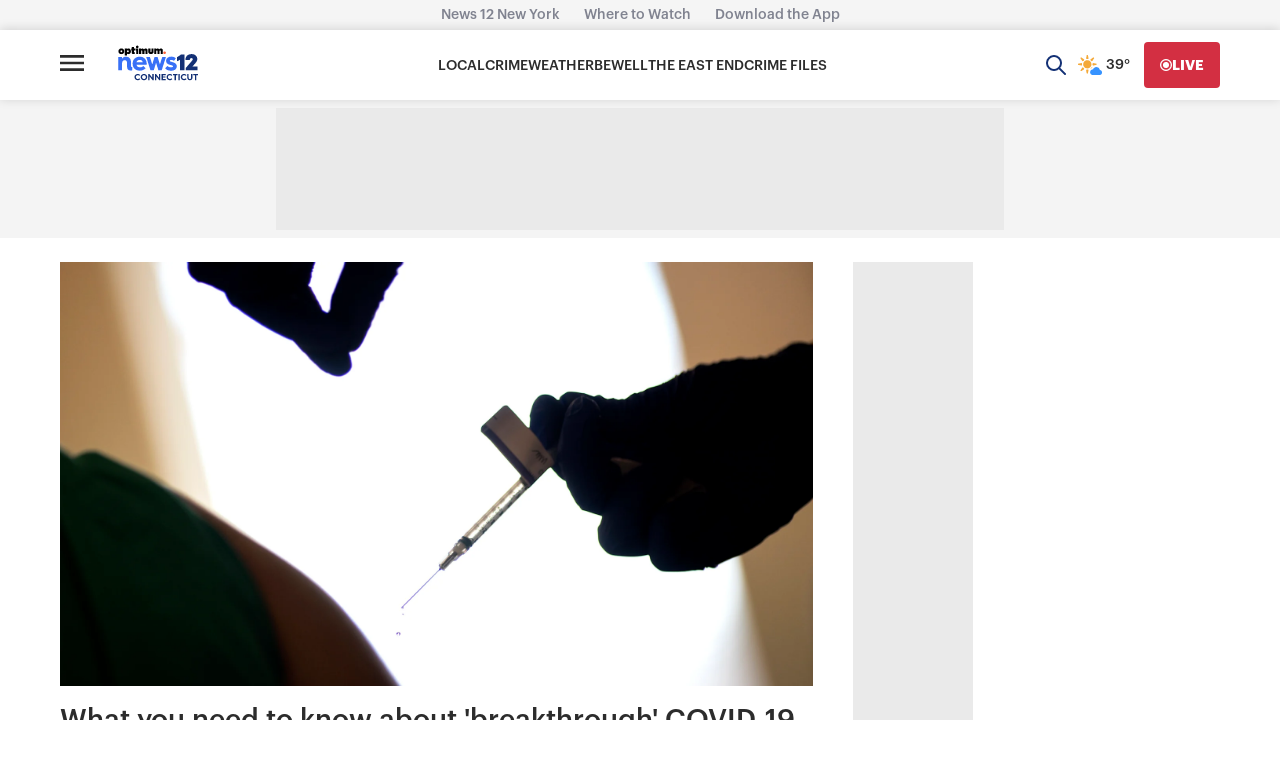

--- FILE ---
content_type: text/plain;charset=UTF-8
request_url: https://c.pub.network/v2/c
body_size: -268
content:
744c9753-784b-4833-adf2-26f549e811c6

--- FILE ---
content_type: application/javascript; charset=utf-8
request_url: https://fundingchoicesmessages.google.com/f/AGSKWxVN4ZDLo4EOXRR5V0AIS15ERhUNO_Z7R6SVoh_1Tt4zhYcfaBkVtYuLX43dMN83tpFKYm1HvgwvMs1xwI6238javILmwOh1Wa6qPcI52VBOJfAMcTzwG3MtW7RQl9b4tUCYwaxuSRBXrWCvoW7SEnhgpsdjMrjyWTXuK_c-UA8UJG7ApX71m3rkGzE=/_/adforge._ad?darttag=/jquery.ad._adsys./ad/bottom.
body_size: -1290
content:
window['c66b01e1-f32e-44f2-b0b1-d8c803c6dcdd'] = true;

--- FILE ---
content_type: text/plain;charset=UTF-8
request_url: https://c.pub.network/v2/c
body_size: -115
content:
bfecf16e-ca0d-46eb-b1a2-4154605def10